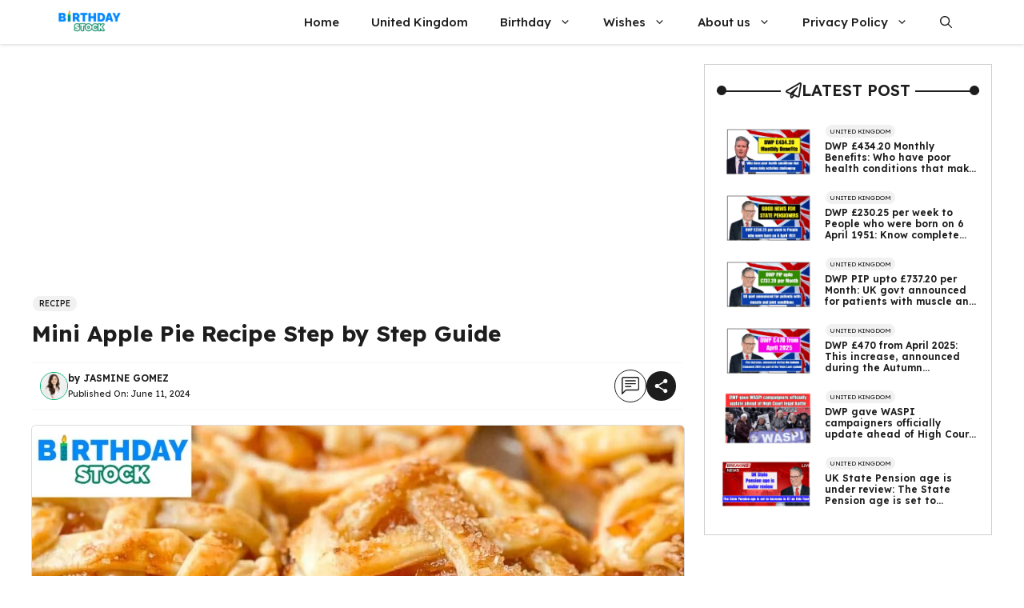

--- FILE ---
content_type: text/html; charset=utf-8
request_url: https://www.google.com/recaptcha/api2/aframe
body_size: 268
content:
<!DOCTYPE HTML><html><head><meta http-equiv="content-type" content="text/html; charset=UTF-8"></head><body><script nonce="vL4N3aGoJNWzt2scvYRH4Q">/** Anti-fraud and anti-abuse applications only. See google.com/recaptcha */ try{var clients={'sodar':'https://pagead2.googlesyndication.com/pagead/sodar?'};window.addEventListener("message",function(a){try{if(a.source===window.parent){var b=JSON.parse(a.data);var c=clients[b['id']];if(c){var d=document.createElement('img');d.src=c+b['params']+'&rc='+(localStorage.getItem("rc::a")?sessionStorage.getItem("rc::b"):"");window.document.body.appendChild(d);sessionStorage.setItem("rc::e",parseInt(sessionStorage.getItem("rc::e")||0)+1);localStorage.setItem("rc::h",'1769294868677');}}}catch(b){}});window.parent.postMessage("_grecaptcha_ready", "*");}catch(b){}</script></body></html>

--- FILE ---
content_type: text/css
request_url: https://www.birthday-stock.com/wp-content/plugins/all-in-one-blogger-by-Maaz/css/Style.css?ver=6.7.4
body_size: 155
content:

/* Start- Inline Related Posts */
.inline-related-posts:before {
    content: 'Also Read';
    position: absolute;
    top: -12px;
    font-size: 14px;
    color: #cb0000;
    left: 10px;
    background: #fff;
    padding: 0 4px;
    font-weight: 500;
  }
  
  .inline-related-posts {
      display: flex;
      border: 0.5px dashed #9b1717;
      border-radius: 4px;
      position: relative;
      padding: 10px;
      height: 82px;
      margin-bottom: 15px;
  }
  
  .inline-related-post {
    display: flex;
  }
  
  .inline-related-post a {
    color: #000!important;
    line-height: 20px;
    font-size: 15px!important;
    margin-left: 7px;
    font-weight: 500;
  }
  
  .inline-related-post a:hover {
    color: #cb0000;
  }
  
  .img-inline-related-post {
    width: 70px;
    border-radius: 4px;
    max-width: 70px;
    margin: 6px 0 0;
    height: 48px;
  }
  /* END- Inline Related Posts */
  